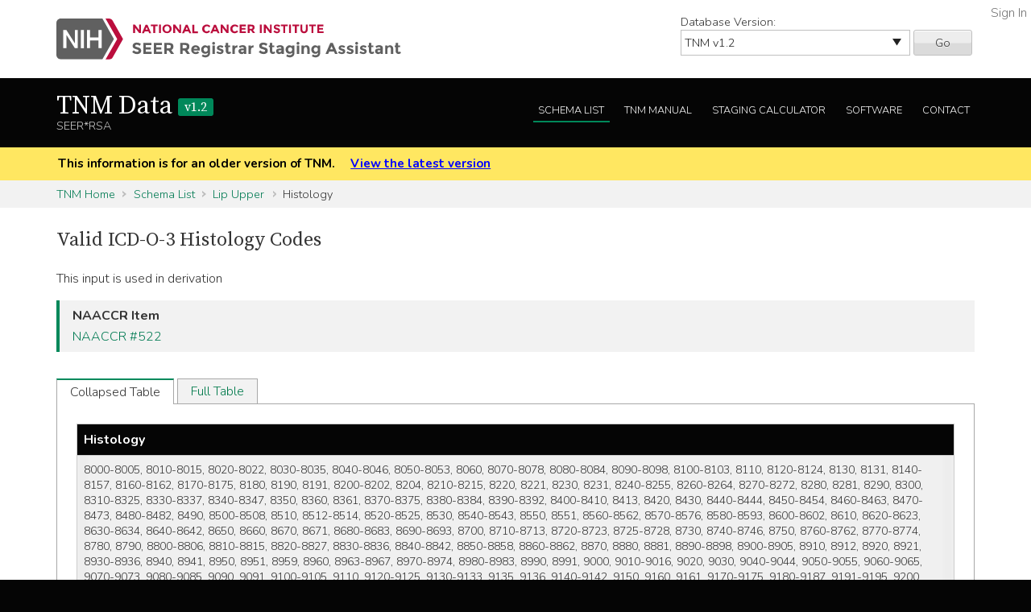

--- FILE ---
content_type: text/html; charset=utf-8
request_url: https://staging.seer.cancer.gov/tnm/input/1.2/lip_upper/hist/?breadcrumbs=(~schema_list~),(~view_schema~,~lip_upper~),(~view_input~,~lip_upper~,~hist~),(~view_naaccr_item~,~522~)
body_size: 54686
content:



<!DOCTYPE html>
<html lang="en">
<head>
    <script src="//assets.adobedtm.com/f1bfa9f7170c81b1a9a9ecdcc6c5215ee0b03c84/satelliteLib-4b219b82c4737db0e1797b6c511cf10c802c95cb.js"></script>  <!-- for DAP -->
    <meta charset="utf-8" />
    <meta http-equiv="X-UA-Compatible" content="IE=edge">
    <meta name="viewport" content="width=device-width, initial-scale=1" />
    <meta name="description" content="Your site description." />
    <link rel="shortcut icon" href="/static/rsa/seer_favicon.ico" type="image/x-icon">
    <title>Valid ICD-O-3 Histology Codes | TNM Data SEER*RSA</title>

    <!-- put common css here -->
    <link href='https://fonts.googleapis.com/css?family=Nunito:300' rel='stylesheet' type='text/css'>
    <link href='https://fonts.googleapis.com/css?family=Nunito:700' rel='stylesheet' type='text/css'>
    <link href='https://fonts.googleapis.com/css?family=Source+Serif+Pro' rel='stylesheet' type='text/css'>
    <link rel="stylesheet" href="/static/rsa/font-awesome-4.1.0/css/font-awesome.min.css">
    <link rel="stylesheet" href="/static/rsa/css/responsive.css" />
    <link rel="stylesheet" href="/static/rsa/css/styles.css" />
    <style>
    .login-link a {
        position:absolute; right:5px; top:5px; color:#767676;
    }
    </style>
    

</head>
<body class="tnm list view-input">
    <div role="banner">
        <a id="skip" href="#content" class="noprint">Skip to Main Content</a>
        <!-- NCI BANNER -->
        <div id="nciBanner">
            <div class="container">
                
                <div class="row">
                    <div class="col-m-8">
                
                        <a class="nciLogo" href="/" title="Go to SEER*RSA Home">
                            <!--[if gt IE 8]><!-->
                                <img src="/static/rsa/img/seer-rsa.svg" alt="SEER*RSA Home" />
                            <!--<![endif]-->
                            <!--[if lte IE 8]>
                                <img class="ie-logo-desk" src="/static/rsa/img/seer-rsa-desktop.png" alt="National Cancer Institute - SEER">
                                <img class="ie-logo-tab" src="/static/rsa/img/seer-rsa-tablet.png" alt="National Cancer Institute - SEER">
                                <img class="ie-logo-mob" src="/static/rsa/img/seer-rsa-mobile.png" alt="National Cancer Institute - SEER">
                            <![endif]-->
                        </a>
                
                    </div>
                
                
                    <div class="col-m-4 noprint">
                        <form class="version">
                            <label for="versionSel">Database Version:</label>
                            <select id="versionSel" aria-label="Database Version" name="version">
                                
                                    
                                    <option  value="/cs/home/02.05.50/">
                                        
                                        
                                            CS
                                        
                                        v02.05.50 
                                        
                                    </option>
                                    }
                                    
                                }
                                }
                                
                                    
                                    <option  value="/eod_public/home/1.0/">
                                        
                                        
                                            EOD_PUBLIC
                                        
                                        v1.0 
                                        
                                    </option>
                                    }
                                    
                                }
                                }
                                
                                    
                                    <option  value="/eod_public/home/1.1/">
                                        
                                        
                                            EOD_PUBLIC
                                        
                                        v1.1 
                                        
                                    </option>
                                    }
                                    
                                }
                                }
                                
                                    
                                    <option  value="/eod_public/home/1.2/">
                                        
                                        
                                            EOD_PUBLIC
                                        
                                        v1.2 
                                        
                                    </option>
                                    }
                                    
                                }
                                }
                                
                                    
                                    <option  value="/eod_public/home/1.3/">
                                        
                                        
                                            EOD_PUBLIC
                                        
                                        v1.3 
                                        
                                    </option>
                                    }
                                    
                                }
                                }
                                
                                    
                                    <option  value="/eod_public/home/1.4/">
                                        
                                        
                                            EOD_PUBLIC
                                        
                                        v1.4 
                                        
                                    </option>
                                    }
                                    
                                }
                                }
                                
                                    
                                    <option  value="/eod_public/home/1.5/">
                                        
                                        
                                            EOD_PUBLIC
                                        
                                        v1.5 
                                        
                                    </option>
                                    }
                                    
                                }
                                }
                                
                                    
                                    <option  value="/eod_public/home/1.6/">
                                        
                                        
                                            EOD_PUBLIC
                                        
                                        v1.6 
                                        
                                    </option>
                                    }
                                    
                                }
                                }
                                
                                    
                                    <option  value="/eod_public/home/1.7/">
                                        
                                        
                                            EOD_PUBLIC
                                        
                                        v1.7 
                                        
                                    </option>
                                    }
                                    
                                }
                                }
                                
                                    
                                    <option  value="/eod_public/home/2.0/">
                                        
                                        
                                            EOD_PUBLIC
                                        
                                        v2.0 
                                        
                                    </option>
                                    }
                                    
                                }
                                }
                                
                                    
                                    <option  value="/eod_public/home/2.1/">
                                        
                                        
                                            EOD_PUBLIC
                                        
                                        v2.1 (NAACCR 2022) 
                                        
                                    </option>
                                    }
                                    
                                }
                                }
                                
                                    
                                    <option  value="/eod_public/home/3.0/">
                                        
                                        
                                            EOD_PUBLIC
                                        
                                        v3.0 (NAACCR 2023) 
                                        
                                    </option>
                                    }
                                    
                                }
                                }
                                
                                    
                                    <option  value="/eod_public/home/3.1/">
                                        
                                        
                                            EOD_PUBLIC
                                        
                                        v3.1 (NAACCR 2024) 
                                        
                                    </option>
                                    }
                                    
                                }
                                }
                                
                                    
                                    <option  value="/eod_public/home/3.2/">
                                        
                                        
                                            EOD_PUBLIC
                                        
                                        v3.2 (NAACCR 2025) 
                                        
                                    </option>
                                    }
                                    
                                }
                                }
                                
                                    
                                    <option  value="/eod_public/home/3.3/">
                                        
                                        
                                            EOD_PUBLIC
                                        
                                        v3.3 (NAACCR 2026) 
                                        
                                    </option>
                                    }
                                    
                                }
                                }
                                
                                    
                                    <option  value="/pediatric/home/1.0/">
                                        
                                        
                                            PEDIATRIC
                                        
                                        v1.0 
                                        
                                    </option>
                                    }
                                    
                                }
                                }
                                
                                    
                                    <option  value="/pediatric/home/1.1/">
                                        
                                        
                                            PEDIATRIC
                                        
                                        v1.1 
                                        
                                    </option>
                                    }
                                    
                                }
                                }
                                
                                    
                                    <option  value="/pediatric/home/1.2/">
                                        
                                        
                                            PEDIATRIC
                                        
                                        v1.2 (NAACCR 2025) 
                                        
                                    </option>
                                    }
                                    
                                }
                                }
                                
                                    
                                    <option  value="/pediatric/home/1.3/">
                                        
                                        
                                            PEDIATRIC
                                        
                                        v1.3 (NAACCR 2026) 
                                        
                                    </option>
                                    }
                                    
                                }
                                }
                                
                                    
                                    <option  value="/tnm/home/1.0/">
                                        
                                        
                                            TNM
                                        
                                        v1.0 
                                        
                                    </option>
                                    }
                                    
                                }
                                }
                                
                                    
                                    <option  value="/tnm/home/1.1/">
                                        
                                        
                                            TNM
                                        
                                        v1.1 
                                        
                                    </option>
                                    }
                                    
                                }
                                }
                                
                                    
                                    <option selected="selected" value="/tnm/home/1.2/">
                                        
                                        
                                            TNM
                                        
                                        v1.2 
                                        
                                    </option>
                                    }
                                    
                                }
                                }
                                
                                    
                                    <option  value="/tnm/home/1.3/">
                                        
                                        
                                            TNM
                                        
                                        v1.3 
                                        
                                    </option>
                                    }
                                    
                                }
                                }
                                
                                    
                                    <option  value="/tnm/home/1.4/">
                                        
                                        
                                            TNM
                                        
                                        v1.4 
                                        
                                    </option>
                                    }
                                    
                                }
                                }
                                
                                    
                                    <option  value="/tnm/home/1.5/">
                                        
                                        
                                            TNM
                                        
                                        v1.5 
                                        
                                    </option>
                                    }
                                    
                                }
                                }
                                
                                    
                                    <option  value="/tnm/home/1.6/">
                                        
                                        
                                            TNM
                                        
                                        v1.6 
                                        
                                    </option>
                                    }
                                    
                                }
                                }
                                
                                    
                                    <option  value="/tnm/home/1.7/">
                                        
                                        
                                            TNM
                                        
                                        v1.7 
                                        
                                    </option>
                                    }
                                    
                                }
                                }
                                
                                    
                                    <option  value="/tnm/home/1.8/">
                                        
                                        
                                            TNM
                                        
                                        v1.8 
                                        
                                    </option>
                                    }
                                    
                                }
                                }
                                
                                    
                                    <option  value="/tnm/home/1.9/">
                                        
                                        
                                            TNM
                                        
                                        v1.9 
                                        
                                    </option>
                                    }
                                    
                                }
                                }
                                
                                    
                                    <option  value="/tnm/home/2.0/">
                                        
                                        
                                            TNM
                                        
                                        v2.0 
                                        
                                    </option>
                                    }
                                    
                                }
                                }
                                
                                    
                                    <option  value="/toronto/home/0.5/">
                                        
                                        
                                            TORONTO (now PEDIATRIC)
                                        
                                        v0.5 
                                        
                                    </option>
                                    }
                                    
                                }
                                }
                                
                            </select>
                            <button type="submit" value="Go">Go</button>
                        </form>
                    </div>
                
                </div>
            </div>
            
                <span class="login-link"><a href="/login/">Sign In</a></span>
            
        </div>

        
        <div class="header">
            <div class="container">
                <div class="row">
                    <div class="col-m-5">
                        <h1><a href="/tnm/home/1.2/" title="Return to TNM Home">TNM Data <span>v1.2</span> </a></h1>
                        <span class="subTitle">SEER*RSA</span>
                    </div>
                    <div role="navigation" class="col-m-7 noprint">
                        <ul class="main-nav">
                            <!--
                            <li><a class="" href="">About TNM</a></li>
                            -->
                            <li><a class="list" href="/tnm/list/1.2/">Schema List</a></li>
                            
                            
                            
                                <li><a class="manual" href="http://seer.cancer.gov/manuals/2016/SPCSM_2016_SectionV.pdf">TNM Manual</a></li>
                            
                            <li><a class="calc" href="/tnm/stage/1.2/">Staging Calculator</a></li>
                            <li><a href="/tnm/software/1.2/">Software</a></li>
                            <li><a href="/tnm/contact/1.2/">Contact</a></li>
                        </ul>
                    </div>
                </div>
            </div>
        </div>
        
    </div>

    
    <div id="jumpBack" class="mobileLink noprint" tabindex="-1">
        <div class="container">
            <a href="#mobileJump">Main Menu</a>
        </div>
    </div>

    
    
        <div class="alertBlock old-version">
            <div class="container">
                
                    This information is for an older version of TNM.
                
                <a style="padding-left: 1em;" href="/tnm/home/latest/">View the latest version</a>
            </div>
        </div>
    

    
    <div class="section-gray breadcrumbs">
        <div class="container">
            <a href="/tnm/home/1.2/">TNM Home</a>
            
                
                    <a href="/tnm/list/1.2/">Schema List</a>
                
            
                
                    <a href="/tnm/schema/1.2/lip_upper/?breadcrumbs=(~schema_list~),(~view_schema~,~lip_upper~),(~view_input~,~lip_upper~,~hist~)">Lip Upper</a>
                
            
                
                    Histology
                
            
        </div>
    </div>
    

    <div id="content" role="main" tabindex="-1">
        
<div class="section-white">
    <div class="container">
    
        
            <h2>Valid ICD-O-3 Histology Codes</h2>
        
        
            <p>This input is used in derivation</p>
        
        
        
        
        
        
        
        
        
        
            <div class="genericBlock">
                <h3>NAACCR Item</h3>
                <a href="/naaccr/item/tnm/1.2/522/?breadcrumbs=(~schema_list~),(~view_schema~,~lip_upper~),(~view_input~,~lip_upper~,~hist~)">NAACCR #522</a>
            </div>
        
        
        
        
        
            <div class="tab-interface">
                
                    <ul class="tab-controls">
                        <li><a href="#section1">Collapsed Table</a></li>
                        <li><a href="#section2">Full Table</a></li>
                    </ul>
                    <div id="section1">
                        <div class="widetable">
                            
                                
<table class="table-striped">
    
        
<thead>
    <tr>
        
            <th>Histology</th>
        
    </tr>
</thead>
    
    
        


<tbody>
    
    <tr>
        
            
                <td>8000-8005, 8010-8015, 8020-8022, 8030-8035, 8040-8046, 8050-8053, 8060, 8070-8078, 8080-8084, 8090-8098, 8100-8103, 8110, 8120-8124, 8130, 8131, 8140-8157, 8160-8162, 8170-8175, 8180, 8190, 8191, 8200-8202, 8204, 8210-8215, 8220, 8221, 8230, 8231, 8240-8255, 8260-8264, 8270-8272, 8280, 8281, 8290, 8300, 8310-8325, 8330-8337, 8340-8347, 8350, 8360, 8361, 8370-8375, 8380-8384, 8390-8392, 8400-8410, 8413, 8420, 8430, 8440-8444, 8450-8454, 8460-8463, 8470-8473, 8480-8482, 8490, 8500-8508, 8510, 8512-8514, 8520-8525, 8530, 8540-8543, 8550, 8551, 8560-8562, 8570-8576, 8580-8593, 8600-8602, 8610, 8620-8623, 8630-8634, 8640-8642, 8650, 8660, 8670, 8671, 8680-8683, 8690-8693, 8700, 8710-8713, 8720-8723, 8725-8728, 8730, 8740-8746, 8750, 8760-8762, 8770-8774, 8780, 8790, 8800-8806, 8810-8815, 8820-8827, 8830-8836, 8840-8842, 8850-8858, 8860-8862, 8870, 8880, 8881, 8890-8898, 8900-8905, 8910, 8912, 8920, 8921, 8930-8936, 8940, 8941, 8950, 8951, 8959, 8960, 8963-8967, 8970-8974, 8980-8983, 8990, 8991, 9000, 9010-9016, 9020, 9030, 9040-9044, 9050-9055, 9060-9065, 9070-9073, 9080-9085, 9090, 9091, 9100-9105, 9110, 9120-9125, 9130-9133, 9135, 9136, 9140-9142, 9150, 9160, 9161, 9170-9175, 9180-9187, 9191-9195, 9200, 9210, 9220, 9221, 9230, 9231, 9240-9243, 9250-9252, 9260-9262, 9270-9275, 9280-9282, 9290, 9300-9302, 9310-9312, 9320-9322, 9330, 9340-9342, 9350-9352, 9360-9365, 9370-9373, 9380-9384, 9390-9394, 9400, 9401, 9410-9413, 9420, 9421, 9423, 9424, 9430, 9440-9442, 9444, 9450, 9451, 9460, 9470-9474, 9480, 9490-9493, 9500-9508, 9510-9514, 9520-9523, 9530-9535, 9537-9541, 9550, 9560-9562, 9570, 9571, 9580-9582, 9590, 9591, 9596, 9597, 9650-9653, 9655, 9659, 9663, 9671, 9673, 9678-9680, 9687-9691, 9695, 9698-9702, 9705, 9708, 9709, 9712, 9714, 9716-9719, 9724-9727, 9731-9732, 9734-9735, 9737, 9738, 9740-9742, 9751, 9755-9759, 9761-9762, 9765-9769, 9800, 9801, 9806-9809, 9811-9818, 9820, 9823, 9826, 9827, 9831-9834, 9837, 9840, 9860, 9861, 9863, 9865-9867, 9869-9876, 9891, 9895-9898, 9910, 9911, 9920, 9930, 9931, 9940, 9945, 9946, 9948, 9950, 9961-9967, 9970, 9971, 9975, 9980, 9982-9983, 9985-9986, 9989, 9991, 9992</td>
            
        
    </tr>
    
</tbody>
    
</table>

                            
                        </div>
                    </div>
                
                <div id="section2">
                    <div class="widetable">
                        
<table class="table-striped">
    
        
<thead>
    <tr>
        
            <th>Histology</th>
        
    </tr>
</thead>
    
    
        


<tbody>
    
    <tr>
        
            
                <td>8000-8005</td>
            
        
    </tr>
    
    <tr>
        
            
                <td>8010-8015</td>
            
        
    </tr>
    
    <tr>
        
            
                <td>8020-8022</td>
            
        
    </tr>
    
    <tr>
        
            
                <td>8030-8035</td>
            
        
    </tr>
    
    <tr>
        
            
                <td>8040-8046</td>
            
        
    </tr>
    
    <tr>
        
            
                <td>8050-8053</td>
            
        
    </tr>
    
    <tr>
        
            
                <td>8060</td>
            
        
    </tr>
    
    <tr>
        
            
                <td>8070-8078</td>
            
        
    </tr>
    
    <tr>
        
            
                <td>8080-8084</td>
            
        
    </tr>
    
    <tr>
        
            
                <td>8090-8098</td>
            
        
    </tr>
    
    <tr>
        
            
                <td>8100-8103</td>
            
        
    </tr>
    
    <tr>
        
            
                <td>8110</td>
            
        
    </tr>
    
    <tr>
        
            
                <td>8120-8124</td>
            
        
    </tr>
    
    <tr>
        
            
                <td>8130, 8131</td>
            
        
    </tr>
    
    <tr>
        
            
                <td>8140-8157</td>
            
        
    </tr>
    
    <tr>
        
            
                <td>8160-8162</td>
            
        
    </tr>
    
    <tr>
        
            
                <td>8170-8175</td>
            
        
    </tr>
    
    <tr>
        
            
                <td>8180</td>
            
        
    </tr>
    
    <tr>
        
            
                <td>8190, 8191</td>
            
        
    </tr>
    
    <tr>
        
            
                <td>8200-8202</td>
            
        
    </tr>
    
    <tr>
        
            
                <td>8204</td>
            
        
    </tr>
    
    <tr>
        
            
                <td>8210-8215</td>
            
        
    </tr>
    
    <tr>
        
            
                <td>8220, 8221</td>
            
        
    </tr>
    
    <tr>
        
            
                <td>8230, 8231</td>
            
        
    </tr>
    
    <tr>
        
            
                <td>8240-8255</td>
            
        
    </tr>
    
    <tr>
        
            
                <td>8260-8264</td>
            
        
    </tr>
    
    <tr>
        
            
                <td>8270-8272</td>
            
        
    </tr>
    
    <tr>
        
            
                <td>8280, 8281</td>
            
        
    </tr>
    
    <tr>
        
            
                <td>8290</td>
            
        
    </tr>
    
    <tr>
        
            
                <td>8300</td>
            
        
    </tr>
    
    <tr>
        
            
                <td>8310-8325</td>
            
        
    </tr>
    
    <tr>
        
            
                <td>8330-8337</td>
            
        
    </tr>
    
    <tr>
        
            
                <td>8340-8347</td>
            
        
    </tr>
    
    <tr>
        
            
                <td>8350</td>
            
        
    </tr>
    
    <tr>
        
            
                <td>8360, 8361</td>
            
        
    </tr>
    
    <tr>
        
            
                <td>8370-8375</td>
            
        
    </tr>
    
    <tr>
        
            
                <td>8380-8384</td>
            
        
    </tr>
    
    <tr>
        
            
                <td>8390-8392</td>
            
        
    </tr>
    
    <tr>
        
            
                <td>8400-8410</td>
            
        
    </tr>
    
    <tr>
        
            
                <td>8413</td>
            
        
    </tr>
    
    <tr>
        
            
                <td>8420</td>
            
        
    </tr>
    
    <tr>
        
            
                <td>8430</td>
            
        
    </tr>
    
    <tr>
        
            
                <td>8440-8444</td>
            
        
    </tr>
    
    <tr>
        
            
                <td>8450-8454</td>
            
        
    </tr>
    
    <tr>
        
            
                <td>8460-8463</td>
            
        
    </tr>
    
    <tr>
        
            
                <td>8470-8473</td>
            
        
    </tr>
    
    <tr>
        
            
                <td>8480-8482</td>
            
        
    </tr>
    
    <tr>
        
            
                <td>8490</td>
            
        
    </tr>
    
    <tr>
        
            
                <td>8500-8508</td>
            
        
    </tr>
    
    <tr>
        
            
                <td>8510</td>
            
        
    </tr>
    
    <tr>
        
            
                <td>8512-8514</td>
            
        
    </tr>
    
    <tr>
        
            
                <td>8520-8525</td>
            
        
    </tr>
    
    <tr>
        
            
                <td>8530</td>
            
        
    </tr>
    
    <tr>
        
            
                <td>8540-8543</td>
            
        
    </tr>
    
    <tr>
        
            
                <td>8550, 8551</td>
            
        
    </tr>
    
    <tr>
        
            
                <td>8560-8562</td>
            
        
    </tr>
    
    <tr>
        
            
                <td>8570-8576</td>
            
        
    </tr>
    
    <tr>
        
            
                <td>8580-8593</td>
            
        
    </tr>
    
    <tr>
        
            
                <td>8600-8602</td>
            
        
    </tr>
    
    <tr>
        
            
                <td>8610</td>
            
        
    </tr>
    
    <tr>
        
            
                <td>8620-8623</td>
            
        
    </tr>
    
    <tr>
        
            
                <td>8630-8634</td>
            
        
    </tr>
    
    <tr>
        
            
                <td>8640-8642</td>
            
        
    </tr>
    
    <tr>
        
            
                <td>8650</td>
            
        
    </tr>
    
    <tr>
        
            
                <td>8660</td>
            
        
    </tr>
    
    <tr>
        
            
                <td>8670, 8671</td>
            
        
    </tr>
    
    <tr>
        
            
                <td>8680-8683</td>
            
        
    </tr>
    
    <tr>
        
            
                <td>8690-8693</td>
            
        
    </tr>
    
    <tr>
        
            
                <td>8700</td>
            
        
    </tr>
    
    <tr>
        
            
                <td>8710-8713</td>
            
        
    </tr>
    
    <tr>
        
            
                <td>8720-8723</td>
            
        
    </tr>
    
    <tr>
        
            
                <td>8725-8728</td>
            
        
    </tr>
    
    <tr>
        
            
                <td>8730</td>
            
        
    </tr>
    
    <tr>
        
            
                <td>8740-8746</td>
            
        
    </tr>
    
    <tr>
        
            
                <td>8750</td>
            
        
    </tr>
    
    <tr>
        
            
                <td>8760-8762</td>
            
        
    </tr>
    
    <tr>
        
            
                <td>8770-8774</td>
            
        
    </tr>
    
    <tr>
        
            
                <td>8780</td>
            
        
    </tr>
    
    <tr>
        
            
                <td>8790</td>
            
        
    </tr>
    
    <tr>
        
            
                <td>8800-8806</td>
            
        
    </tr>
    
    <tr>
        
            
                <td>8810-8815</td>
            
        
    </tr>
    
    <tr>
        
            
                <td>8820-8827</td>
            
        
    </tr>
    
    <tr>
        
            
                <td>8830-8836</td>
            
        
    </tr>
    
    <tr>
        
            
                <td>8840-8842</td>
            
        
    </tr>
    
    <tr>
        
            
                <td>8850-8858</td>
            
        
    </tr>
    
    <tr>
        
            
                <td>8860-8862</td>
            
        
    </tr>
    
    <tr>
        
            
                <td>8870</td>
            
        
    </tr>
    
    <tr>
        
            
                <td>8880, 8881</td>
            
        
    </tr>
    
    <tr>
        
            
                <td>8890-8898</td>
            
        
    </tr>
    
    <tr>
        
            
                <td>8900-8905</td>
            
        
    </tr>
    
    <tr>
        
            
                <td>8910</td>
            
        
    </tr>
    
    <tr>
        
            
                <td>8912</td>
            
        
    </tr>
    
    <tr>
        
            
                <td>8920, 8921</td>
            
        
    </tr>
    
    <tr>
        
            
                <td>8930-8936</td>
            
        
    </tr>
    
    <tr>
        
            
                <td>8940, 8941</td>
            
        
    </tr>
    
    <tr>
        
            
                <td>8950, 8951</td>
            
        
    </tr>
    
    <tr>
        
            
                <td>8959, 8960</td>
            
        
    </tr>
    
    <tr>
        
            
                <td>8963-8967</td>
            
        
    </tr>
    
    <tr>
        
            
                <td>8970-8974</td>
            
        
    </tr>
    
    <tr>
        
            
                <td>8980-8983</td>
            
        
    </tr>
    
    <tr>
        
            
                <td>8990, 8991</td>
            
        
    </tr>
    
    <tr>
        
            
                <td>9000</td>
            
        
    </tr>
    
    <tr>
        
            
                <td>9010-9016</td>
            
        
    </tr>
    
    <tr>
        
            
                <td>9020</td>
            
        
    </tr>
    
    <tr>
        
            
                <td>9030</td>
            
        
    </tr>
    
    <tr>
        
            
                <td>9040-9044</td>
            
        
    </tr>
    
    <tr>
        
            
                <td>9050-9055</td>
            
        
    </tr>
    
    <tr>
        
            
                <td>9060-9065</td>
            
        
    </tr>
    
    <tr>
        
            
                <td>9070-9073</td>
            
        
    </tr>
    
    <tr>
        
            
                <td>9080-9085</td>
            
        
    </tr>
    
    <tr>
        
            
                <td>9090, 9091</td>
            
        
    </tr>
    
    <tr>
        
            
                <td>9100-9105</td>
            
        
    </tr>
    
    <tr>
        
            
                <td>9110</td>
            
        
    </tr>
    
    <tr>
        
            
                <td>9120-9125</td>
            
        
    </tr>
    
    <tr>
        
            
                <td>9130-9133</td>
            
        
    </tr>
    
    <tr>
        
            
                <td>9135, 9136</td>
            
        
    </tr>
    
    <tr>
        
            
                <td>9140-9142</td>
            
        
    </tr>
    
    <tr>
        
            
                <td>9150</td>
            
        
    </tr>
    
    <tr>
        
            
                <td>9160, 9161</td>
            
        
    </tr>
    
    <tr>
        
            
                <td>9170-9175</td>
            
        
    </tr>
    
    <tr>
        
            
                <td>9180-9187</td>
            
        
    </tr>
    
    <tr>
        
            
                <td>9191-9195</td>
            
        
    </tr>
    
    <tr>
        
            
                <td>9200</td>
            
        
    </tr>
    
    <tr>
        
            
                <td>9210</td>
            
        
    </tr>
    
    <tr>
        
            
                <td>9220, 9221</td>
            
        
    </tr>
    
    <tr>
        
            
                <td>9230, 9231</td>
            
        
    </tr>
    
    <tr>
        
            
                <td>9240-9243</td>
            
        
    </tr>
    
    <tr>
        
            
                <td>9250-9252</td>
            
        
    </tr>
    
    <tr>
        
            
                <td>9260-9262</td>
            
        
    </tr>
    
    <tr>
        
            
                <td>9270-9275</td>
            
        
    </tr>
    
    <tr>
        
            
                <td>9280-9282</td>
            
        
    </tr>
    
    <tr>
        
            
                <td>9290</td>
            
        
    </tr>
    
    <tr>
        
            
                <td>9300-9302</td>
            
        
    </tr>
    
    <tr>
        
            
                <td>9310-9312</td>
            
        
    </tr>
    
    <tr>
        
            
                <td>9320-9322</td>
            
        
    </tr>
    
    <tr>
        
            
                <td>9330</td>
            
        
    </tr>
    
    <tr>
        
            
                <td>9340-9342</td>
            
        
    </tr>
    
    <tr>
        
            
                <td>9350-9352</td>
            
        
    </tr>
    
    <tr>
        
            
                <td>9360-9365</td>
            
        
    </tr>
    
    <tr>
        
            
                <td>9370-9373</td>
            
        
    </tr>
    
    <tr>
        
            
                <td>9380-9384</td>
            
        
    </tr>
    
    <tr>
        
            
                <td>9390-9394</td>
            
        
    </tr>
    
    <tr>
        
            
                <td>9400, 9401</td>
            
        
    </tr>
    
    <tr>
        
            
                <td>9410-9413</td>
            
        
    </tr>
    
    <tr>
        
            
                <td>9420, 9421</td>
            
        
    </tr>
    
    <tr>
        
            
                <td>9423, 9424</td>
            
        
    </tr>
    
    <tr>
        
            
                <td>9430</td>
            
        
    </tr>
    
    <tr>
        
            
                <td>9440-9442</td>
            
        
    </tr>
    
    <tr>
        
            
                <td>9444</td>
            
        
    </tr>
    
    <tr>
        
            
                <td>9450, 9451</td>
            
        
    </tr>
    
    <tr>
        
            
                <td>9460</td>
            
        
    </tr>
    
    <tr>
        
            
                <td>9470-9474</td>
            
        
    </tr>
    
    <tr>
        
            
                <td>9480</td>
            
        
    </tr>
    
    <tr>
        
            
                <td>9490-9493</td>
            
        
    </tr>
    
    <tr>
        
            
                <td>9500-9508</td>
            
        
    </tr>
    
    <tr>
        
            
                <td>9510-9514</td>
            
        
    </tr>
    
    <tr>
        
            
                <td>9520-9523</td>
            
        
    </tr>
    
    <tr>
        
            
                <td>9530-9535</td>
            
        
    </tr>
    
    <tr>
        
            
                <td>9537-9541</td>
            
        
    </tr>
    
    <tr>
        
            
                <td>9550</td>
            
        
    </tr>
    
    <tr>
        
            
                <td>9560-9562</td>
            
        
    </tr>
    
    <tr>
        
            
                <td>9570, 9571</td>
            
        
    </tr>
    
    <tr>
        
            
                <td>9580-9582</td>
            
        
    </tr>
    
    <tr>
        
            
                <td>9590, 9591</td>
            
        
    </tr>
    
    <tr>
        
            
                <td>9596, 9597</td>
            
        
    </tr>
    
    <tr>
        
            
                <td>9650-9653</td>
            
        
    </tr>
    
    <tr>
        
            
                <td>9655</td>
            
        
    </tr>
    
    <tr>
        
            
                <td>9659</td>
            
        
    </tr>
    
    <tr>
        
            
                <td>9663</td>
            
        
    </tr>
    
    <tr>
        
            
                <td>9671</td>
            
        
    </tr>
    
    <tr>
        
            
                <td>9673</td>
            
        
    </tr>
    
    <tr>
        
            
                <td>9678-9680</td>
            
        
    </tr>
    
    <tr>
        
            
                <td>9687-9691</td>
            
        
    </tr>
    
    <tr>
        
            
                <td>9695</td>
            
        
    </tr>
    
    <tr>
        
            
                <td>9698-9702</td>
            
        
    </tr>
    
    <tr>
        
            
                <td>9705</td>
            
        
    </tr>
    
    <tr>
        
            
                <td>9708, 9709</td>
            
        
    </tr>
    
    <tr>
        
            
                <td>9712</td>
            
        
    </tr>
    
    <tr>
        
            
                <td>9714</td>
            
        
    </tr>
    
    <tr>
        
            
                <td>9716-9719</td>
            
        
    </tr>
    
    <tr>
        
            
                <td>9724-9727</td>
            
        
    </tr>
    
    <tr>
        
            
                <td>9731-9732</td>
            
        
    </tr>
    
    <tr>
        
            
                <td>9734-9735</td>
            
        
    </tr>
    
    <tr>
        
            
                <td>9737, 9738</td>
            
        
    </tr>
    
    <tr>
        
            
                <td>9740-9742</td>
            
        
    </tr>
    
    <tr>
        
            
                <td>9751</td>
            
        
    </tr>
    
    <tr>
        
            
                <td>9755-9759</td>
            
        
    </tr>
    
    <tr>
        
            
                <td>9761-9762</td>
            
        
    </tr>
    
    <tr>
        
            
                <td>9765-9769</td>
            
        
    </tr>
    
    <tr>
        
            
                <td>9800, 9801</td>
            
        
    </tr>
    
    <tr>
        
            
                <td>9806-9809</td>
            
        
    </tr>
    
    <tr>
        
            
                <td>9811-9818</td>
            
        
    </tr>
    
    <tr>
        
            
                <td>9820</td>
            
        
    </tr>
    
    <tr>
        
            
                <td>9823</td>
            
        
    </tr>
    
    <tr>
        
            
                <td>9826, 9827</td>
            
        
    </tr>
    
    <tr>
        
            
                <td>9831-9834</td>
            
        
    </tr>
    
    <tr>
        
            
                <td>9837</td>
            
        
    </tr>
    
    <tr>
        
            
                <td>9840</td>
            
        
    </tr>
    
    <tr>
        
            
                <td>9860, 9861</td>
            
        
    </tr>
    
    <tr>
        
            
                <td>9863</td>
            
        
    </tr>
    
    <tr>
        
            
                <td>9865-9867</td>
            
        
    </tr>
    
    <tr>
        
            
                <td>9869-9876</td>
            
        
    </tr>
    
    <tr>
        
            
                <td>9891</td>
            
        
    </tr>
    
    <tr>
        
            
                <td>9895-9898</td>
            
        
    </tr>
    
    <tr>
        
            
                <td>9910, 9911</td>
            
        
    </tr>
    
    <tr>
        
            
                <td>9920</td>
            
        
    </tr>
    
    <tr>
        
            
                <td>9930, 9931</td>
            
        
    </tr>
    
    <tr>
        
            
                <td>9940</td>
            
        
    </tr>
    
    <tr>
        
            
                <td>9945, 9946</td>
            
        
    </tr>
    
    <tr>
        
            
                <td>9948</td>
            
        
    </tr>
    
    <tr>
        
            
                <td>9950</td>
            
        
    </tr>
    
    <tr>
        
            
                <td>9961-9967</td>
            
        
    </tr>
    
    <tr>
        
            
                <td>9970, 9971</td>
            
        
    </tr>
    
    <tr>
        
            
                <td>9975</td>
            
        
    </tr>
    
    <tr>
        
            
                <td>9980</td>
            
        
    </tr>
    
    <tr>
        
            
                <td>9982-9983</td>
            
        
    </tr>
    
    <tr>
        
            
                <td>9985-9986</td>
            
        
    </tr>
    
    <tr>
        
            
                <td>9989</td>
            
        
    </tr>
    
    <tr>
        
            
                <td>9991, 9992</td>
            
        
    </tr>
    
</tbody>
    
</table>

                    </div>
                </div>
            </div>
        
        
    
    </div>
</div>

    </div>

    
        <footer id="mobileJump" class="footer noprint" role="contentinfo" tabindex="-1">
            <div class="container">
                
                <div class="mobileNav" role="navigation">
                    <ul>
                        <li><a href="/tnm/home/1.2/">TNM Home</a></li>
                        <!--
                        <li><a href="">About TNM</a></li>
                        -->
                        <li><a class="list" href="/tnm/list/1.2/">Schema List</a></li>
                        
                        
                            <li><a class="manual" href="http://seer.cancer.gov/manuals/2016/SPCSM_2016_SectionV.pdf">TNM Manual</a></li>
                        
                        <li><a href="/tnm/stage/1.2/">Staging Calculator</a></li>
                        <li><a href="/tnm/software/1.2/">Software</a></li>
                        <li><a href="/tnm/contact/1.2/">Contact</a></li>
                    </ul>
                    <a class="returnTop" href="#jumpBack">Return to Top</a>
                </div>
                <hr/>
                
                <div class="row container">
    <p class="footerLinks seer-logo col-m-4">This website is a service of the National Cancer Institute's Surveillance, Epidemiology, and End Results program and one of several <a href="https://seer.cancer.gov/registrars/">resources for Cancer Registrars</a>.</p>
    <ul class="footerLinks col-m-2">
        <li><a href="/">SEER*RSA Home</a></li>
        <li><a href="/contact/">Contact Us</a></li>
    </ul>
    <ul class="footerLinks col-m-3">
        <li><a href="http://www.cancer.gov/policies/disclaimer">Disclaimer Policy</a></li>
        <li><a href="http://www.cancer.gov/policies/accessibility">Accessibility</a></li>
        <li><a href="http://www.cancer.gov/policies/foia">FOIA</a></li>
        <li><a href="https://www.hhs.gov/vulnerability-disclosure-policy">HHS Vulnerability Disclosure</a></li>
    </ul>
    <ul class="footerLinks col-m-3">
        <li><a href="http://www.dhhs.gov/">U.S. Department of Health and Human Services</a></li>
        <li><a href="http://www.nih.gov/">National Institutes of Health</a></li>
        <li><a href="http://www.cancer.gov/">National Cancer Institute</a></li>
        <li><a href="http://www.usa.gov/">USA.gov</a></li>
    </ul>
</div>
<p class="tagline">NIH... Turning Discovery Into Health<sup>&reg;</sup></p>

            </div>
        </footer>
    
    

<!-- put common javascript here -->
<script src="/static/rsa/js/lib/responsive.ie10mobilefix.min.js"></script>
<script src="/static/rsa/js/lib/jquery-3.7.1.min.js"></script>

<script src="/static/rsa/js/lib/underscore-umd-min-1.13.6.js"></script>
<script src="/static/rsa/js/lib/markdown-it.min-14.1.0.js"></script>
<script src="/static/rsa/js/general.js"></script>

<script type="text/javascript">
$(function(){
    window._md = window.markdownit({ breaks: true });
    window.format_markdown = function(text) {
        return window._md.render(text);
    };
    _.each($('.markdown-formatted'), function(markdown_el){
        markdown_el.innerHTML = format_markdown(markdown_el.textContent);
    });
    // external link indicators
    $('a:not(.not-external').filter( function() {
        if (!this.hostname) {
            return false;
        }
        var link_hostname = this.hostname;
        //chrome has a bug that returns the port in the hostname for a link, but not the location, awesome!
        if (link_hostname.indexOf(':') >= 0) {
            link_hostname = link_hostname.substring(0,link_hostname.indexOf(':'));
        }
        return !(link_hostname == location.hostname || /\.gov$/.test(link_hostname));
    }).after(' <a href="' + "/external/" + '"><img class="extlink" src="/static/rsa/img/external.gif" alt="External Web Site Policy" title="External Web Site Policy"/></a> ');
});
</script>

<script src="/static/rsa/js/lib/jquery-ui-1.13.2.min.js"></script>
<script src="/static/rsa/js/lib/simple-expand.min.js"></script>
<script type="text/javascript" charset="utf-8">
$(function() {
    $("#tabs").tabs();
    $('.expander').simpleexpand({'defaultTarget': '.expander-content'});
});
</script>

<script type="text/javascript">_satellite.pageBottom();</script> <!-- for DAP -->
</body>
</html>
